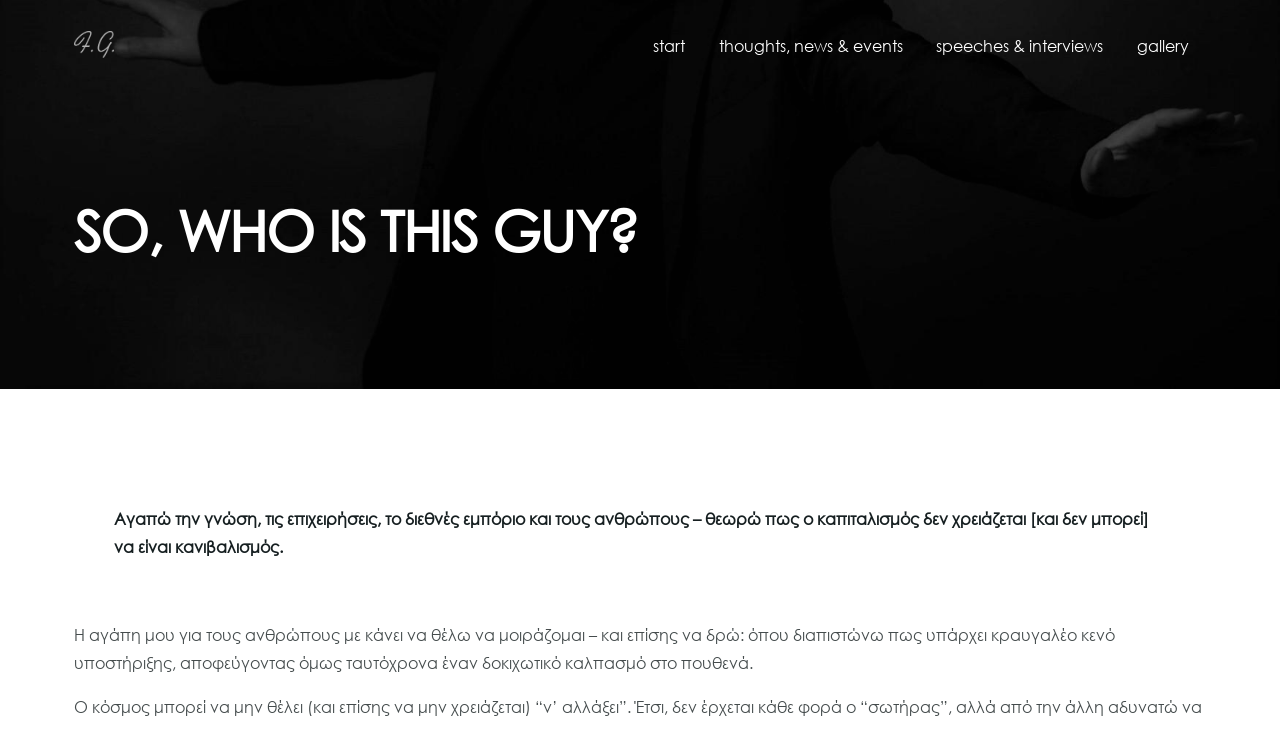

--- FILE ---
content_type: text/html; charset=UTF-8
request_url: https://grontas.com/so-who-is-this-guy/
body_size: 11704
content:
<!doctype html>
<html dir="ltr" lang="en-US" prefix="og: https://ogp.me/ns#">
<head>
	<meta charset="UTF-8">
	<meta name="viewport" content="width=device-width, initial-scale=1">
	<link rel="profile" href="https://gmpg.org/xfn/11">

	<title>SO, WHO IS THIS GUY? - Fotis Grontas - Φώτης Γροντάς</title>
    <script>
        var uicore_animations_list = {"Fading":{"fadeIn":"Fade In","fadeInDown":"Fade In Down","fadeInLeft":"Fade In Left","fadeInRight":"Fade In Right","fadeInUp":"Fade In Up"},"Zooming":{"zoomIn":"Zoom In","zoomInDown":"Zoom In Down","zoomInLeft":"Zoom In Left","zoomInRight":"Zoom In Right","zoomInUp":"Zoom In Up"},"Bouncing":{"bounceIn":"Bounce In","bounceInDown":"Bounce In Down","bounceInLeft":"Bounce In Left","bounceInRight":"Bounce In Right","bounceInUp":"Bounce In Up"},"Sliding":{"slideInDown":"Slide In Down","slideInLeft":"Slide In Left","slideInRight":"Slide In Right","slideInUp":"Slide In Up"},"Rotating":{"rotateIn":"Rotate In","rotateInDownLeft":"Rotate In Down Left","rotateInDownRight":"Rotate In Down Right","rotateInUpLeft":"Rotate In Up Left","rotateInUpRight":"Rotate In Up Right"},"Attention Seekers":{"bounce":"Bounce","flash":"Flash","pulse":"Pulse","rubberBand":"Rubber Band","shake":"Shake","headShake":"Head Shake","swing":"Swing","tada":"Tada","wobble":"Wobble","jello":"Jello"},"Light Speed":{"lightSpeedIn":"Light Speed In"},"Specials":{"rollIn":"Roll In"}};
    </script>

    
		<!-- All in One SEO 4.8.5 - aioseo.com -->
	<meta name="description" content="SO, WHO IS THIS GUY and why bother? Fotis Grontas - Φώτης Γροντάς" />
	<meta name="robots" content="max-image-preview:large" />
	<link rel="canonical" href="https://grontas.com/so-who-is-this-guy/" />
	<meta name="generator" content="All in One SEO (AIOSEO) 4.8.5" />
		<meta property="og:locale" content="en_US" />
		<meta property="og:site_name" content="Fotis Grontàs - Φώτης Γροντάς" />
		<meta property="og:type" content="article" />
		<meta property="og:title" content="SO, WHO IS THIS GUY? - Fotis Grontas - Φώτης Γροντάς" />
		<meta property="og:description" content="SO, WHO IS THIS GUY and why bother? Fotis Grontas - Φώτης Γροντάς" />
		<meta property="og:url" content="https://grontas.com/so-who-is-this-guy/" />
		<meta property="og:image" content="https://grontas.com/wp-content/uploads/2018/03/FOTIS-GRONTAS-SMALL-PASSAGES.jpg" />
		<meta property="og:image:secure_url" content="https://grontas.com/wp-content/uploads/2018/03/FOTIS-GRONTAS-SMALL-PASSAGES.jpg" />
		<meta property="article:published_time" content="2020-12-09T11:43:32+00:00" />
		<meta property="article:modified_time" content="2022-07-06T10:25:46+00:00" />
		<meta property="article:publisher" content="https://www.facebook.com/fsgrontas" />
		<meta name="twitter:card" content="summary" />
		<meta name="twitter:title" content="SO, WHO IS THIS GUY? - Fotis Grontas - Φώτης Γροντάς" />
		<meta name="twitter:description" content="SO, WHO IS THIS GUY and why bother? Fotis Grontas - Φώτης Γροντάς" />
		<meta name="twitter:image" content="https://grontas.com/wp-content/uploads/2018/03/FOTIS-GRONTAS-SMALL-PASSAGES.jpg" />
		<script type="application/ld+json" class="aioseo-schema">
			{"@context":"https:\/\/schema.org","@graph":[{"@type":"BreadcrumbList","@id":"https:\/\/grontas.com\/so-who-is-this-guy\/#breadcrumblist","itemListElement":[{"@type":"ListItem","@id":"https:\/\/grontas.com#listItem","position":1,"name":"Home","item":"https:\/\/grontas.com","nextItem":{"@type":"ListItem","@id":"https:\/\/grontas.com\/so-who-is-this-guy\/#listItem","name":"SO, WHO IS THIS GUY?"}},{"@type":"ListItem","@id":"https:\/\/grontas.com\/so-who-is-this-guy\/#listItem","position":2,"name":"SO, WHO IS THIS GUY?","previousItem":{"@type":"ListItem","@id":"https:\/\/grontas.com#listItem","name":"Home"}}]},{"@type":"Organization","@id":"https:\/\/grontas.com\/#organization","name":"Fotis Grontas","description":"\u03a6\u03ce\u03c4\u03b7\u03c2 \u0393\u03c1\u03bf\u03bd\u03c4\u03ac\u03c2","url":"https:\/\/grontas.com\/","logo":{"@type":"ImageObject","url":"https:\/\/grontas.com\/wp-content\/uploads\/2018\/03\/FOTIS-GRONTAS-SMALL-PASSAGES.jpg","@id":"https:\/\/grontas.com\/so-who-is-this-guy\/#organizationLogo"},"image":{"@id":"https:\/\/grontas.com\/so-who-is-this-guy\/#organizationLogo"},"sameAs":["https:\/\/www.facebook.com\/fsgrontas","https:\/\/www.linkedin.com\/in\/fotis-grontas\/"]},{"@type":"WebPage","@id":"https:\/\/grontas.com\/so-who-is-this-guy\/#webpage","url":"https:\/\/grontas.com\/so-who-is-this-guy\/","name":"SO, WHO IS THIS GUY? - Fotis Grontas - \u03a6\u03ce\u03c4\u03b7\u03c2 \u0393\u03c1\u03bf\u03bd\u03c4\u03ac\u03c2","description":"SO, WHO IS THIS GUY and why bother? Fotis Grontas - \u03a6\u03ce\u03c4\u03b7\u03c2 \u0393\u03c1\u03bf\u03bd\u03c4\u03ac\u03c2","inLanguage":"en-US","isPartOf":{"@id":"https:\/\/grontas.com\/#website"},"breadcrumb":{"@id":"https:\/\/grontas.com\/so-who-is-this-guy\/#breadcrumblist"},"datePublished":"2020-12-09T11:43:32+00:00","dateModified":"2022-07-06T10:25:46+00:00"},{"@type":"WebSite","@id":"https:\/\/grontas.com\/#website","url":"https:\/\/grontas.com\/","name":"Fotis Gront\u00e0s","description":"\u03a6\u03ce\u03c4\u03b7\u03c2 \u0393\u03c1\u03bf\u03bd\u03c4\u03ac\u03c2","inLanguage":"en-US","publisher":{"@id":"https:\/\/grontas.com\/#organization"}}]}
		</script>
		<!-- All in One SEO -->

<link rel="alternate" type="application/rss+xml" title="Fotis Grontàs &raquo; Feed" href="https://grontas.com/feed/" />
<link rel="preload" href="https://grontas.com/wp-content/uploads/2023/05/Century-Gothic.ttf" as="font" type="font/ttf"> <link rel="alternate" title="oEmbed (JSON)" type="application/json+oembed" href="https://grontas.com/wp-json/oembed/1.0/embed?url=https%3A%2F%2Fgrontas.com%2Fso-who-is-this-guy%2F" />
<link rel="alternate" title="oEmbed (XML)" type="text/xml+oembed" href="https://grontas.com/wp-json/oembed/1.0/embed?url=https%3A%2F%2Fgrontas.com%2Fso-who-is-this-guy%2F&#038;format=xml" />
<style id='wp-img-auto-sizes-contain-inline-css'>
img:is([sizes=auto i],[sizes^="auto," i]){contain-intrinsic-size:3000px 1500px}
/*# sourceURL=wp-img-auto-sizes-contain-inline-css */
</style>
<style id='classic-theme-styles-inline-css'>
/*! This file is auto-generated */
.wp-block-button__link{color:#fff;background-color:#32373c;border-radius:9999px;box-shadow:none;text-decoration:none;padding:calc(.667em + 2px) calc(1.333em + 2px);font-size:1.125em}.wp-block-file__button{background:#32373c;color:#fff;text-decoration:none}
/*# sourceURL=/wp-includes/css/classic-themes.min.css */
</style>
<style id='global-styles-inline-css'>
:root{--wp--preset--aspect-ratio--square: 1;--wp--preset--aspect-ratio--4-3: 4/3;--wp--preset--aspect-ratio--3-4: 3/4;--wp--preset--aspect-ratio--3-2: 3/2;--wp--preset--aspect-ratio--2-3: 2/3;--wp--preset--aspect-ratio--16-9: 16/9;--wp--preset--aspect-ratio--9-16: 9/16;--wp--preset--color--black: #000000;--wp--preset--color--cyan-bluish-gray: #abb8c3;--wp--preset--color--white: #ffffff;--wp--preset--color--pale-pink: #f78da7;--wp--preset--color--vivid-red: #cf2e2e;--wp--preset--color--luminous-vivid-orange: #ff6900;--wp--preset--color--luminous-vivid-amber: #fcb900;--wp--preset--color--light-green-cyan: #7bdcb5;--wp--preset--color--vivid-green-cyan: #00d084;--wp--preset--color--pale-cyan-blue: #8ed1fc;--wp--preset--color--vivid-cyan-blue: #0693e3;--wp--preset--color--vivid-purple: #9b51e0;--wp--preset--gradient--vivid-cyan-blue-to-vivid-purple: linear-gradient(135deg,rgb(6,147,227) 0%,rgb(155,81,224) 100%);--wp--preset--gradient--light-green-cyan-to-vivid-green-cyan: linear-gradient(135deg,rgb(122,220,180) 0%,rgb(0,208,130) 100%);--wp--preset--gradient--luminous-vivid-amber-to-luminous-vivid-orange: linear-gradient(135deg,rgb(252,185,0) 0%,rgb(255,105,0) 100%);--wp--preset--gradient--luminous-vivid-orange-to-vivid-red: linear-gradient(135deg,rgb(255,105,0) 0%,rgb(207,46,46) 100%);--wp--preset--gradient--very-light-gray-to-cyan-bluish-gray: linear-gradient(135deg,rgb(238,238,238) 0%,rgb(169,184,195) 100%);--wp--preset--gradient--cool-to-warm-spectrum: linear-gradient(135deg,rgb(74,234,220) 0%,rgb(151,120,209) 20%,rgb(207,42,186) 40%,rgb(238,44,130) 60%,rgb(251,105,98) 80%,rgb(254,248,76) 100%);--wp--preset--gradient--blush-light-purple: linear-gradient(135deg,rgb(255,206,236) 0%,rgb(152,150,240) 100%);--wp--preset--gradient--blush-bordeaux: linear-gradient(135deg,rgb(254,205,165) 0%,rgb(254,45,45) 50%,rgb(107,0,62) 100%);--wp--preset--gradient--luminous-dusk: linear-gradient(135deg,rgb(255,203,112) 0%,rgb(199,81,192) 50%,rgb(65,88,208) 100%);--wp--preset--gradient--pale-ocean: linear-gradient(135deg,rgb(255,245,203) 0%,rgb(182,227,212) 50%,rgb(51,167,181) 100%);--wp--preset--gradient--electric-grass: linear-gradient(135deg,rgb(202,248,128) 0%,rgb(113,206,126) 100%);--wp--preset--gradient--midnight: linear-gradient(135deg,rgb(2,3,129) 0%,rgb(40,116,252) 100%);--wp--preset--font-size--small: 13px;--wp--preset--font-size--medium: 20px;--wp--preset--font-size--large: 36px;--wp--preset--font-size--x-large: 42px;--wp--preset--spacing--20: 0.44rem;--wp--preset--spacing--30: 0.67rem;--wp--preset--spacing--40: 1rem;--wp--preset--spacing--50: 1.5rem;--wp--preset--spacing--60: 2.25rem;--wp--preset--spacing--70: 3.38rem;--wp--preset--spacing--80: 5.06rem;--wp--preset--shadow--natural: 6px 6px 9px rgba(0, 0, 0, 0.2);--wp--preset--shadow--deep: 12px 12px 50px rgba(0, 0, 0, 0.4);--wp--preset--shadow--sharp: 6px 6px 0px rgba(0, 0, 0, 0.2);--wp--preset--shadow--outlined: 6px 6px 0px -3px rgb(255, 255, 255), 6px 6px rgb(0, 0, 0);--wp--preset--shadow--crisp: 6px 6px 0px rgb(0, 0, 0);}:where(.is-layout-flex){gap: 0.5em;}:where(.is-layout-grid){gap: 0.5em;}body .is-layout-flex{display: flex;}.is-layout-flex{flex-wrap: wrap;align-items: center;}.is-layout-flex > :is(*, div){margin: 0;}body .is-layout-grid{display: grid;}.is-layout-grid > :is(*, div){margin: 0;}:where(.wp-block-columns.is-layout-flex){gap: 2em;}:where(.wp-block-columns.is-layout-grid){gap: 2em;}:where(.wp-block-post-template.is-layout-flex){gap: 1.25em;}:where(.wp-block-post-template.is-layout-grid){gap: 1.25em;}.has-black-color{color: var(--wp--preset--color--black) !important;}.has-cyan-bluish-gray-color{color: var(--wp--preset--color--cyan-bluish-gray) !important;}.has-white-color{color: var(--wp--preset--color--white) !important;}.has-pale-pink-color{color: var(--wp--preset--color--pale-pink) !important;}.has-vivid-red-color{color: var(--wp--preset--color--vivid-red) !important;}.has-luminous-vivid-orange-color{color: var(--wp--preset--color--luminous-vivid-orange) !important;}.has-luminous-vivid-amber-color{color: var(--wp--preset--color--luminous-vivid-amber) !important;}.has-light-green-cyan-color{color: var(--wp--preset--color--light-green-cyan) !important;}.has-vivid-green-cyan-color{color: var(--wp--preset--color--vivid-green-cyan) !important;}.has-pale-cyan-blue-color{color: var(--wp--preset--color--pale-cyan-blue) !important;}.has-vivid-cyan-blue-color{color: var(--wp--preset--color--vivid-cyan-blue) !important;}.has-vivid-purple-color{color: var(--wp--preset--color--vivid-purple) !important;}.has-black-background-color{background-color: var(--wp--preset--color--black) !important;}.has-cyan-bluish-gray-background-color{background-color: var(--wp--preset--color--cyan-bluish-gray) !important;}.has-white-background-color{background-color: var(--wp--preset--color--white) !important;}.has-pale-pink-background-color{background-color: var(--wp--preset--color--pale-pink) !important;}.has-vivid-red-background-color{background-color: var(--wp--preset--color--vivid-red) !important;}.has-luminous-vivid-orange-background-color{background-color: var(--wp--preset--color--luminous-vivid-orange) !important;}.has-luminous-vivid-amber-background-color{background-color: var(--wp--preset--color--luminous-vivid-amber) !important;}.has-light-green-cyan-background-color{background-color: var(--wp--preset--color--light-green-cyan) !important;}.has-vivid-green-cyan-background-color{background-color: var(--wp--preset--color--vivid-green-cyan) !important;}.has-pale-cyan-blue-background-color{background-color: var(--wp--preset--color--pale-cyan-blue) !important;}.has-vivid-cyan-blue-background-color{background-color: var(--wp--preset--color--vivid-cyan-blue) !important;}.has-vivid-purple-background-color{background-color: var(--wp--preset--color--vivid-purple) !important;}.has-black-border-color{border-color: var(--wp--preset--color--black) !important;}.has-cyan-bluish-gray-border-color{border-color: var(--wp--preset--color--cyan-bluish-gray) !important;}.has-white-border-color{border-color: var(--wp--preset--color--white) !important;}.has-pale-pink-border-color{border-color: var(--wp--preset--color--pale-pink) !important;}.has-vivid-red-border-color{border-color: var(--wp--preset--color--vivid-red) !important;}.has-luminous-vivid-orange-border-color{border-color: var(--wp--preset--color--luminous-vivid-orange) !important;}.has-luminous-vivid-amber-border-color{border-color: var(--wp--preset--color--luminous-vivid-amber) !important;}.has-light-green-cyan-border-color{border-color: var(--wp--preset--color--light-green-cyan) !important;}.has-vivid-green-cyan-border-color{border-color: var(--wp--preset--color--vivid-green-cyan) !important;}.has-pale-cyan-blue-border-color{border-color: var(--wp--preset--color--pale-cyan-blue) !important;}.has-vivid-cyan-blue-border-color{border-color: var(--wp--preset--color--vivid-cyan-blue) !important;}.has-vivid-purple-border-color{border-color: var(--wp--preset--color--vivid-purple) !important;}.has-vivid-cyan-blue-to-vivid-purple-gradient-background{background: var(--wp--preset--gradient--vivid-cyan-blue-to-vivid-purple) !important;}.has-light-green-cyan-to-vivid-green-cyan-gradient-background{background: var(--wp--preset--gradient--light-green-cyan-to-vivid-green-cyan) !important;}.has-luminous-vivid-amber-to-luminous-vivid-orange-gradient-background{background: var(--wp--preset--gradient--luminous-vivid-amber-to-luminous-vivid-orange) !important;}.has-luminous-vivid-orange-to-vivid-red-gradient-background{background: var(--wp--preset--gradient--luminous-vivid-orange-to-vivid-red) !important;}.has-very-light-gray-to-cyan-bluish-gray-gradient-background{background: var(--wp--preset--gradient--very-light-gray-to-cyan-bluish-gray) !important;}.has-cool-to-warm-spectrum-gradient-background{background: var(--wp--preset--gradient--cool-to-warm-spectrum) !important;}.has-blush-light-purple-gradient-background{background: var(--wp--preset--gradient--blush-light-purple) !important;}.has-blush-bordeaux-gradient-background{background: var(--wp--preset--gradient--blush-bordeaux) !important;}.has-luminous-dusk-gradient-background{background: var(--wp--preset--gradient--luminous-dusk) !important;}.has-pale-ocean-gradient-background{background: var(--wp--preset--gradient--pale-ocean) !important;}.has-electric-grass-gradient-background{background: var(--wp--preset--gradient--electric-grass) !important;}.has-midnight-gradient-background{background: var(--wp--preset--gradient--midnight) !important;}.has-small-font-size{font-size: var(--wp--preset--font-size--small) !important;}.has-medium-font-size{font-size: var(--wp--preset--font-size--medium) !important;}.has-large-font-size{font-size: var(--wp--preset--font-size--large) !important;}.has-x-large-font-size{font-size: var(--wp--preset--font-size--x-large) !important;}
:where(.wp-block-post-template.is-layout-flex){gap: 1.25em;}:where(.wp-block-post-template.is-layout-grid){gap: 1.25em;}
:where(.wp-block-term-template.is-layout-flex){gap: 1.25em;}:where(.wp-block-term-template.is-layout-grid){gap: 1.25em;}
:where(.wp-block-columns.is-layout-flex){gap: 2em;}:where(.wp-block-columns.is-layout-grid){gap: 2em;}
:root :where(.wp-block-pullquote){font-size: 1.5em;line-height: 1.6;}
/*# sourceURL=global-styles-inline-css */
</style>
<link rel='stylesheet' id='wpo_min-header-0-css' href='https://grontas.com/wp-content/cache/wpo-minify/1766825243/assets/wpo-minify-header-3a004b1c.min.css' media='all' />
<script defer src="https://grontas.com/wp-content/cache/wpo-minify/1766825243/assets/wpo-minify-header-7acd0e39.min.js" id="wpo_min-header-0-js"></script>
<link rel="https://api.w.org/" href="https://grontas.com/wp-json/" /><link rel="alternate" title="JSON" type="application/json" href="https://grontas.com/wp-json/wp/v2/pages/1386" /><link rel="EditURI" type="application/rsd+xml" title="RSD" href="https://grontas.com/xmlrpc.php?rsd" />
<meta name="generator" content="WordPress 6.9" />
<link rel='shortlink' href='https://grontas.com/?p=1386' />
<meta name="generator" content="Elementor 3.34.0; features: additional_custom_breakpoints; settings: css_print_method-external, google_font-enabled, font_display-swap">
<meta name="theme-color" content="#FFFFFF" />
        <link rel="shortcut icon" href="https://grontas.com/wp-content/uploads/2023/05/ΦΟΤΗΣ-ΓΡΟΝΤΑΣ-FOTIS-GRONTAS-COM-LOGO-1.png" >
		<link rel="icon" href="https://grontas.com/wp-content/uploads/2023/05/ΦΟΤΗΣ-ΓΡΟΝΤΑΣ-FOTIS-GRONTAS-COM-LOGO-1.png" >
		<link rel="apple-touch-icon" sizes="152x152" href="https://grontas.com/wp-content/uploads/2023/05/ΦΟΤΗΣ-ΓΡΟΝΤΑΣ-FOTIS-GRONTAS-COM-LOGO-1.png">
		<link rel="apple-touch-icon" sizes="120x120" href="https://grontas.com/wp-content/uploads/2023/05/ΦΟΤΗΣ-ΓΡΟΝΤΑΣ-FOTIS-GRONTAS-COM-LOGO-1.png">
		<link rel="apple-touch-icon" sizes="76x76" href="https://grontas.com/wp-content/uploads/2023/05/ΦΟΤΗΣ-ΓΡΟΝΤΑΣ-FOTIS-GRONTAS-COM-LOGO-1.png">
        <link rel="apple-touch-icon" href="https://grontas.com/wp-content/uploads/2023/05/ΦΟΤΗΣ-ΓΡΟΝΤΑΣ-FOTIS-GRONTAS-COM-LOGO-1.png">
        			<style>
				.e-con.e-parent:nth-of-type(n+4):not(.e-lazyloaded):not(.e-no-lazyload),
				.e-con.e-parent:nth-of-type(n+4):not(.e-lazyloaded):not(.e-no-lazyload) * {
					background-image: none !important;
				}
				@media screen and (max-height: 1024px) {
					.e-con.e-parent:nth-of-type(n+3):not(.e-lazyloaded):not(.e-no-lazyload),
					.e-con.e-parent:nth-of-type(n+3):not(.e-lazyloaded):not(.e-no-lazyload) * {
						background-image: none !important;
					}
				}
				@media screen and (max-height: 640px) {
					.e-con.e-parent:nth-of-type(n+2):not(.e-lazyloaded):not(.e-no-lazyload),
					.e-con.e-parent:nth-of-type(n+2):not(.e-lazyloaded):not(.e-no-lazyload) * {
						background-image: none !important;
					}
				}
			</style>
			<meta name="generator" content="Powered by WPBakery Page Builder - drag and drop page builder for WordPress."/>
<link rel="icon" href="https://grontas.com/wp-content/uploads/2023/05/cropped-ΦΟΤΗΣ-ΓΡΟΝΤΑΣ-FOTIS-GRONTAS-COM-LOGO-1-32x32.png" sizes="32x32" />
<link rel="icon" href="https://grontas.com/wp-content/uploads/2023/05/cropped-ΦΟΤΗΣ-ΓΡΟΝΤΑΣ-FOTIS-GRONTAS-COM-LOGO-1-192x192.png" sizes="192x192" />
<link rel="apple-touch-icon" href="https://grontas.com/wp-content/uploads/2023/05/cropped-ΦΟΤΗΣ-ΓΡΟΝΤΑΣ-FOTIS-GRONTAS-COM-LOGO-1-180x180.png" />
<meta name="msapplication-TileImage" content="https://grontas.com/wp-content/uploads/2023/05/cropped-ΦΟΤΗΣ-ΓΡΟΝΤΑΣ-FOTIS-GRONTAS-COM-LOGO-1-270x270.png" />
<style> 
 @font-face { font-family:"centoury gothic";src:url("https://grontas.com/wp-content/uploads/2023/05/Century-Gothic.ttf") format('truetype');font-display:swap;font-style:normal;font-weight:400;}
 </style> <noscript><style> .wpb_animate_when_almost_visible { opacity: 1; }</style></noscript>
</head>

<body class="wp-singular page-template-default page page-id-1386 wp-embed-responsive wp-theme-vault ui-a-dsmm-slide  wpb-js-composer js-comp-ver-6.13.0 vc_responsive elementor-default elementor-kit-13350">
		<!-- 1.1 uicore_before_body_content -->	<div class="uicore-body-content">
		<!-- 1.2 uicore_before_page_content -->		<div id="uicore-page">
		
        <div data-uils="header" data-uils-title="Header" id="wrapper-navbar" itemscope itemtype="http://schema.org/WebSite" class="uicore uicore-navbar elementor-section elementor-section-boxed uicore-h-classic uicore-sticky ui-smart-sticky uicore-transparent "><div class="uicore-header-wrapper">
            <nav class="uicore elementor-container">
            		 <div class="uicore-branding" data-uils="header-branding" data-uils-title="Site Logo">
                
			<a href="https://grontas.com/" rel="home">
                <img class="uicore uicore-logo uicore-main" src="https://grontas.com/wp-content/uploads/2023/05/ΦΟΤΗΣ-ΓΡΟΝΤΑΣ-FOTIS-GRONTAS-COM-LOGO.png" alt="Fotis Grontàs"/>
				<img class="uicore uicore-logo uicore-second" src="https://grontas.com/wp-content/uploads/2023/05/ΦΟΤΗΣ-ΓΡΟΝΤΑΣ-FOTIS-GRONTAS-COM-LOGO-1.png" alt="Fotis Grontàs" />
				<img class="uicore uicore-logo uicore-mobile-main" src="https://grontas.com/wp-content/uploads/2023/05/ΦΟΤΗΣ-ΓΡΟΝΤΑΣ-FOTIS-GRONTAS-COM-LOGO.png" alt="Fotis Grontàs" />
				<img class="uicore uicore-logo uicore-mobile-second" src="https://grontas.com/wp-content/uploads/2023/05/ΦΟΤΗΣ-ΓΡΟΝΤΑΣ-FOTIS-GRONTAS-COM-LOGO-1.png" alt="Fotis Grontàs" />
			</a>

		        </div>
		        <div class='uicore-nav-menu'>
            <div class="uicore-menu-container uicore-nav"><ul data-uils="header-menu" data-uils-title="Navigation Menu" class="uicore-menu"><li class="menu-item menu-item-type-post_type menu-item-object-page menu-item-home menu-item-13361"><a href="https://grontas.com/"><span class="ui-menu-item-wrapper">start</span></a></li>
<li class="menu-item menu-item-type-post_type menu-item-object-page menu-item-13505"><a href="https://grontas.com/thoughts-news-events/"><span class="ui-menu-item-wrapper">thoughts, news &#038; events</span></a></li>
<li class="menu-item menu-item-type-post_type menu-item-object-page menu-item-13810"><a href="https://grontas.com/publicity/"><span class="ui-menu-item-wrapper">speeches &#038; interviews</span></a></li>
<li class="menu-item menu-item-type-post_type menu-item-object-page menu-item-13387"><a href="https://grontas.com/gallery/"><span class="ui-menu-item-wrapper">gallery</span></a></li>
</ul></div>        </div>
		            <button type="button" class="uicore-toggle uicore-ham" aria-label="mobile-menu">
                <span class="bars">
                    <span class="bar"></span>
                    <span class="bar"></span>
                    <span class="bar"></span>
                </span>
            </button>
                        </nav>

            </div>
                    </div><!-- #wrapper-navbar end -->
        <!-- 1.3 uicore_page -->			<div id="content" class="uicore-content">

			                <header class="uicore uicore-page-title elementor-section elementor-section-boxed"                 >

                                    <div class="uicore-overlay"></div>
                                    <div class="uicore elementor-container">

                        
                            <h1 class="uicore-title uicore-animate h1">
                                SO, WHO IS THIS GUY?                            </h1>
                                                </div>

                </header>
                <!-- 1.4 uicore_before_content --><div id="primary" class="content-area">

	        <article id="post-1386" class="post-1386 page type-page status-publish hentry">
            <div class="entry-content">
            <main id="main" class="site-main elementor-section elementor-section-boxed uicore">
                <div class="uicore elementor-container uicore-content-wrapper uicore-no-editor">
                    <div class="uicore-content">
                    <section class="wpb-content-wrapper"><div class="vc_row wpb_row vc_row-fluid"><div class="wpb_column vc_column_container vc_col-sm-12"><div class="vc_column-inner"><div class="wpb_wrapper"><div class="vc_empty_space"   style="height: 100px"><span class="vc_empty_space_inner"></span></div>
	<div class="wpb_text_column wpb_content_element " >
		<div class="wpb_wrapper">
			<blockquote><p>
<strong>Αγαπώ την γνώση, τις επιχειρήσεις, το διεθνές εμπόριο και τους ανθρώπους &#8211; θεωρώ πως ο καπιταλισμός δεν χρειάζεται [και δεν μπορεί] να είναι κανιβαλισμός.</strong>
</p></blockquote>
<p>&nbsp;</p>
<p>H αγάπη μου για τους ανθρώπους με κάνει να θέλω να μοιράζομαι &#8211; και επίσης να δρώ: όπου διαπιστώνω πως υπάρχει κραυγαλέο κενό υποστήριξης, αποφεύγοντας όμως ταυτόχρονα έναν δοκιχωτικό καλπασμό στο πουθενά.</p>
<p>Ο κόσμος μπορεί να μην θέλει (και επίσης να μην χρειάζεται) &#8220;ν&#8217; αλλάξει&#8221;. Έτσι, δεν έρχεται κάθε φορά ο &#8220;σωτήρας&#8221;, αλλά από την άλλη αδυνατώ να σταθώ άπραγος όταν διαπιστώνω κανιβαλιστικές συμπεριφορές: πιστεύω στο Rule of Law, ήτοι στην υπεροχή του Νόμου έναντι όλων, αδιακρίτως.</p>
<p>Επίσης πιστεύω ακράδαντα πως στις κοινωνίες το ψάρι δεν βρωμάει από το κεφάλι, αλλά από την ουρά: αλλάζουμε εμείς, κι έτσι αλλάζει (νομοτελειακά &amp; De Facto) η εκάστοτε ηγεσία μας.</p>

		</div>
	</div>
<div class="vc_empty_space"   style="height: 100px"><span class="vc_empty_space_inner"></span></div></div></div></div></div><div class="vc_row wpb_row vc_row-fluid"><div class="wpb_column vc_column_container vc_col-sm-12"><div class="vc_column-inner"><div class="wpb_wrapper"><div class="vc_separator wpb_content_element vc_separator_align_center vc_sep_width_20 vc_sep_border_width_4 vc_sep_pos_align_center vc_separator_no_text vc_sep_color_grey" ><span class="vc_sep_holder vc_sep_holder_l"><span class="vc_sep_line"></span></span><span class="vc_sep_holder vc_sep_holder_r"><span class="vc_sep_line"></span></span>
</div>
	<div  class="wpb_single_image wpb_content_element vc_align_center">
		
		<figure class="wpb_wrapper vc_figure">
			<div class="vc_single_image-wrapper vc_box_shadow_3d  vc_box_border_grey"><img fetchpriority="high" decoding="async" width="1751" height="1125" src="https://grontas.com/wp-content/uploads/2022/07/FOTIS-GRONTAS-SMALL-PASSAGES-15.jpg" class="vc_single_image-img attachment-full" alt="" title="FOTIS-GRONTAS-SMALL-PASSAGES-15" srcset="https://grontas.com/wp-content/uploads/2022/07/FOTIS-GRONTAS-SMALL-PASSAGES-15.jpg 1751w, https://grontas.com/wp-content/uploads/2022/07/FOTIS-GRONTAS-SMALL-PASSAGES-15-300x193.jpg 300w, https://grontas.com/wp-content/uploads/2022/07/FOTIS-GRONTAS-SMALL-PASSAGES-15-1024x658.jpg 1024w, https://grontas.com/wp-content/uploads/2022/07/FOTIS-GRONTAS-SMALL-PASSAGES-15-768x493.jpg 768w, https://grontas.com/wp-content/uploads/2022/07/FOTIS-GRONTAS-SMALL-PASSAGES-15-1536x987.jpg 1536w" sizes="(max-width: 1751px) 100vw, 1751px" /></div>
		</figure>
	</div>
<div class="vc_separator wpb_content_element vc_separator_align_center vc_sep_width_20 vc_sep_border_width_4 vc_sep_pos_align_center vc_separator_no_text vc_sep_color_grey" ><span class="vc_sep_holder vc_sep_holder_l"><span class="vc_sep_line"></span></span><span class="vc_sep_holder vc_sep_holder_r"><span class="vc_sep_line"></span></span>
</div><div class="vc_empty_space"   style="height: 100px"><span class="vc_empty_space_inner"></span></div></div></div></div></div><div class="vc_row wpb_row vc_row-fluid"><div class="wpb_column vc_column_container vc_col-sm-12"><div class="vc_column-inner"><div class="wpb_wrapper">
	<div class="wpb_text_column wpb_content_element " >
		<div class="wpb_wrapper">
			<section class="section about-info ">
<div class="container">
<div class="row">
<div class="col-md-9">
<div class="text-display-1">
<div class="wpb_text_column wpb_content_element ">
<div class="wpb_wrapper">
<h2>Businesses have responsibilities</h2>
<p><span style="color: #ffffff;">.</span></p>
<p><span style="color: #ffffff;">.</span></p>
<blockquote><p>
To our customers, to their customers, to our personal, to the society.
</p></blockquote>
<p>Our dna is a bit unconventional: we reject almost 30% of new quotes from clients, not from arrogance or because we don’t need their money:</p>
<p><em>But because our clients have to believe what we believe – and the other way around. This is the only way to do business with worthy outcome. Otherwise the result will be chaotic and we both have lost time, energy and money. </em></p>
<p>What we believe is that we work to make the world a better place, really helping the small businesses to growth-and the bigger ones become really big.</p>
<p><strong>This is why</strong> our clients trust us in every step, from their marketing strategy to consulting, even for hiring personal &amp; commercial negotiations.</p>
<p><strong>This is why </strong>we have so many long-term collaborations, social relationships, even friendships with our customers.</p>
<p>&nbsp;</p>
<blockquote><p>
<strong>Because they believe in what we believe: in a better world for everyone, with honesty and integrity.</strong>
</p></blockquote>
</div>
</div>
<p>&nbsp;</p>
</div>
</div>
</div>
</div>
</section>
<section class="section about-info ">
<div class="container">
<div class="row">
<div class="col-md-3">
<div class="section-info">
<div class="info-title"></div>
</div>
</div>
<div class="col-md-9">
<div class="text-display-1">
<p>&nbsp;</p>
<div class="wpb_text_column wpb_content_element ">
<div class="wpb_wrapper">
<h2>Businesses must contribute to society</h2>
<p><span style="color: #ffffff;">.</span></p>
<p><span style="color: #ffffff;">.</span></p>
</div>
<div class="wpb_wrapper">
<p>This is why Outstream provides very often <strong>Pro Bono full services</strong> to Non Government Organisations, Cultural Associations, Schools &amp; Universities Associations.</p>
<p><span style="color: #ffffff;">.</span></p>
<p><span style="color: #ffffff;">.</span></p>
<blockquote><p>
<strong>we believe in two simple things: </strong></p>
<ol>
<li>We all must work together to make our world a better place</li>
<li>Progress is constant [R]evolution</li>
</ol>
</blockquote>
<p><span style="color: #ffffff;">,</span></p>
<p><span style="color: #ffffff;">,</span></p>
<p>&nbsp;</p>
</div>
</div>
</div>
</div>
</div>
</div>
</section>

		</div>
	</div>
</div></div></div></div><div class="vc_row wpb_row vc_row-fluid"><div class="wpb_column vc_column_container vc_col-sm-12"><div class="vc_column-inner"><div class="wpb_wrapper">
	<div class="wpb_text_column wpb_content_element " >
		<div class="wpb_wrapper">
			<p>Fotis Grontas</p>
<p>Founder &amp; Director:</p>
<p><a href="https://outstream.gr/">Outstream S.A.</a></p>
<p><a href="https://fotisgrontas.com/">Fotis Grontas &amp; Associates</a> [London]</p>
<p><a href="https://outstream360.com/">Outstream Laboratory</a> [London]</p>

		</div>
	</div>
</div></div></div></div><div class="vc_row wpb_row vc_row-fluid"><div class="wpb_column vc_column_container vc_col-sm-12"><div class="vc_column-inner"><div class="wpb_wrapper"><div class="vc_empty_space"   style="height: 32px"><span class="vc_empty_space_inner"></span></div><div class="vc_separator wpb_content_element vc_separator_align_center vc_sep_width_10 vc_sep_border_width_3 vc_sep_pos_align_center vc_separator_no_text vc_sep_color_grey" ><span class="vc_sep_holder vc_sep_holder_l"><span class="vc_sep_line"></span></span><span class="vc_sep_holder vc_sep_holder_r"><span class="vc_sep_line"></span></span>
</div><div class="vc_empty_space"   style="height: 32px"><span class="vc_empty_space_inner"></span></div><div class="vc_empty_space"   style="height: 32px"><span class="vc_empty_space_inner"></span></div><div class="vc_empty_space"   style="height: 32px"><span class="vc_empty_space_inner"></span></div><div class="vc_empty_space"   style="height: 32px"><span class="vc_empty_space_inner"></span></div></div></div></div></div><div class="vc_row wpb_row vc_row-fluid"><div class="wpb_column vc_column_container vc_col-sm-12"><div class="vc_column-inner"><div class="wpb_wrapper"><div class="vc_empty_space"   style="height: 32px"><span class="vc_empty_space_inner"></span></div><div class="vc_empty_space"   style="height: 32px"><span class="vc_empty_space_inner"></span></div><div class="vc_empty_space"   style="height: 32px"><span class="vc_empty_space_inner"></span></div>
	<div class="wpb_text_column wpb_content_element " >
		<div class="wpb_wrapper">
			<blockquote>
<h4><strong>Certs</strong></h4>
</blockquote>

		</div>
	</div>
<div class="vc_empty_space"   style="height: 32px"><span class="vc_empty_space_inner"></span></div><div class="vc_empty_space"   style="height: 32px"><span class="vc_empty_space_inner"></span></div></div></div></div></div><div class="vc_row wpb_row vc_row-fluid"><div class="wpb_column vc_column_container vc_col-sm-12"><div class="vc_column-inner"><div class="wpb_wrapper">
	<div class="wpb_text_column wpb_content_element " >
		<div class="wpb_wrapper">
			<p><strong>Company Law </strong>[<span class="nc684nl6">Cambridge Management and Leadership School]</span></p>
<p><strong>Contract Law </strong>[CPD &#8211; England]</p>
<p><strong>Global Business </strong>[Harvard Business School]</p>
<p><strong>Anti Money Laundering &amp; Terrorist Financing</strong> [CPD &#8211; England]</p>
<p><strong>Leadership &amp; Management</strong> [CPD &#8211; England]</p>
<p><strong>Criminal Law</strong> [CPD &#8211; England]</p>
<p><strong>Business Consultancy International </strong>[CPD &#8211; England]</p>
<p><strong>Hellenic Navy Submarine School </strong></p>

		</div>
	</div>
<div class="vc_empty_space"   style="height: 32px"><span class="vc_empty_space_inner"></span></div><div class="vc_empty_space"   style="height: 32px"><span class="vc_empty_space_inner"></span></div><div class="vc_separator wpb_content_element vc_separator_align_center vc_sep_width_10 vc_sep_border_width_3 vc_sep_pos_align_center vc_separator_no_text vc_sep_color_grey" ><span class="vc_sep_holder vc_sep_holder_l"><span class="vc_sep_line"></span></span><span class="vc_sep_holder vc_sep_holder_r"><span class="vc_sep_line"></span></span>
</div><div class="vc_empty_space"   style="height: 32px"><span class="vc_empty_space_inner"></span></div><div class="vc_empty_space"   style="height: 32px"><span class="vc_empty_space_inner"></span></div>
	<div class="wpb_text_column wpb_content_element " >
		<div class="wpb_wrapper">
			<blockquote>
<h4><strong>Memberships </strong></h4>
</blockquote>

		</div>
	</div>
</div></div></div></div><div class="vc_row wpb_row vc_row-fluid"><div class="wpb_column vc_column_container vc_col-sm-12"><div class="vc_column-inner"><div class="wpb_wrapper"><div class="vc_empty_space"   style="height: 32px"><span class="vc_empty_space_inner"></span></div><div class="vc_empty_space"   style="height: 32px"><span class="vc_empty_space_inner"></span></div>
	<div class="wpb_text_column wpb_content_element " >
		<div class="wpb_wrapper">
			<p><strong><a href="https://www.iod.com/">Institute of Directors</a> &#8211; London</strong></p>
<p><strong><a href="https://www.bhcc.gr/">British Hellenic Chamber of Commerce </a></strong></p>
<p><strong><a href="https://www.cityoflondon.gov.uk/">City of London &#8211; The Global City </a></strong></p>
<p><strong>Proud first civilian member of <a href="https://hellenicsubmarinersassociation.gr/">Hellenic Submariners Association </a></strong></p>

		</div>
	</div>
</div></div></div></div><div class="vc_row wpb_row vc_row-fluid"><div class="wpb_column vc_column_container vc_col-sm-12"><div class="vc_column-inner"><div class="wpb_wrapper"><div class="vc_empty_space"   style="height: 32px"><span class="vc_empty_space_inner"></span></div><div class="vc_empty_space"   style="height: 32px"><span class="vc_empty_space_inner"></span></div><div class="vc_empty_space"   style="height: 32px"><span class="vc_empty_space_inner"></span></div><div class="vc_empty_space"   style="height: 32px"><span class="vc_empty_space_inner"></span></div><div class="vc_empty_space"   style="height: 32px"><span class="vc_empty_space_inner"></span></div><div class="vc_empty_space"   style="height: 32px"><span class="vc_empty_space_inner"></span></div></div></div></div></div><div class="vc_row wpb_row vc_row-fluid"><div class="wpb_column vc_column_container vc_col-sm-12"><div class="vc_column-inner"><div class="wpb_wrapper"><h5 style="text-align: center;font-family:Cinzel;font-weight:400;font-style:normal" class="vc_custom_heading" ><a href="https://grontas.com/">back to start</a></h5></div></div></div></div>
</section>                    </div>
                </div>
            </main>
            </div>
        </article>
        
</div><!-- #primary -->


	</div><!-- #content -->

	<footer class="uicore-footer-wrapper">

        <div class="uicore uicore-copyrights elementor-section elementor-section-boxed ">
            <div class="uicore elementor-container">
                <div class="uicore-copyrights-wrapper">
                    <div class="uicore-copy-content uicore-animate ">
                    <p class="p1"><a href="http://www.grontas.com"><span class="s1">©2008-2025  Fotis Grontas | All Rights Reserved</span></a></p>                    </div>
                    <div class="uicore-copy-socials uicore-animate"><a class="uicore-social-icon uicore-link social_fb" href="https://www.facebook.com/grontas.fga" target="_blank" aria-label="Facebook"></a><a class="uicore-social-icon uicore-link social_yt" href="https://www.youtube.com/channel/UCL2AwyilJcg42bxQFv1Phkg" target="_blank" aria-label="Youtube"></a><a class="uicore-social-icon uicore-link social_lk" href="https://www.linkedin.com/in/fotis-grontas/" target="_blank" aria-label="LinkedIn"></a></div>                </div>
            </div>
        </div>

    </footer>            <style id="ui-popup-style">
            .ui-popup-background, .ui-popup-wrapper, .ui-popup-overlay{
                position: fixed;
                width: 100vw;
                height:100vh;
                top: 0;
                left: 0;
            }
            .ui-popup-overlay{
                background-color: rgba(0, 0 ,0, 70%);
            }
            .ui-popup-wrapper{
                display: none;
                z-index: 9999;
                animation-name: uicoreFadeIn;
	            animation-timing-function: ease-in-out;
                animation-duration: .4s;
            }
            .ui-popup-active{
                display: flex;
            }
            .ui-popup{
                display: none;
                position: relative;
                width: 100%;
                max-width: 100vw;
                max-height: 95vh;
                animation-duration: .6s;
				overflow: hidden;
            }
            .ui-popup-active .ui-popup{
                display: flex;
            }
            .ui-popup-close{
                position: absolute;
                right: 6px;
                top: 6px;
                padding: 10px;
                font-size: 20px;
                z-index: 1;
                line-height: 1;
                cursor: pointer;
                transition: all .3s ease-in-out;
            }
            .ui-popup-wrapper [data-elementor-type=uicore-tb] {
                overflow: hidden auto;
                width: 100%;
            }
            .ui-popup-wrapper [data-elementor-type=uicore-tb] .elementor-section-wrap:not(:empty)+#elementor-add-new-section {
                display: none;
            }
			.elementor-add-section:not(.elementor-dragging-on-child) .elementor-add-section-inner {
				background-color: #fff;
			}
            </style>

                <style id="ui-popup-style-13360">
        .ui-popup-13360{
            align-items:center;justify-content:center;        }
        .ui-popup-13360 .ui-popup{
            width:820px;animation-name:uicoreFadeIn        }
        .ui-popup-13360 .ui-popup-close {color:var(--e-global-color-uicore_primary)}.ui-popup-13360 .ui-popup-close:hover {color:var(--e-global-color-uicore_secondary)}
        </style>
        
        <div class="ui-popup-wrapper ui-popup-13360">

                            <div class="ui-popup-overlay"></div>
            
            <div class="ui-popup">
                            <div class="ui-popup-close">
                    <i class="eicon-close"></i>
                </div>
            		<div data-elementor-type="uicore-tb" data-elementor-id="13360" class="elementor elementor-13360">
						<section class="elementor-section elementor-top-section elementor-element elementor-element-74321523 elementor-section-full_width elementor-section-height-default elementor-section-height-default" data-id="74321523" data-element_type="section" data-settings="{&quot;background_background&quot;:&quot;classic&quot;}">
						<div class="elementor-container elementor-column-gap-default">
					<div class="elementor-column elementor-col-50 elementor-top-column elementor-element elementor-element-2e3de98b" data-id="2e3de98b" data-element_type="column">
			<div class="elementor-widget-wrap elementor-element-populated">
						<div class="elementor-element elementor-element-2071f1a animated-fast elementor-invisible elementor-widget elementor-widget-heading" data-id="2071f1a" data-element_type="widget" data-settings="{&quot;_animation&quot;:&quot;fadeInUp&quot;}" data-widget_type="heading.default">
				<div class="elementor-widget-container">
					<h5 class="elementor-heading-title elementor-size-default">Fill the form</h5>				</div>
				</div>
				<div class="elementor-element elementor-element-a90cc94 animated-fast elementor-invisible elementor-widget elementor-widget-heading" data-id="a90cc94" data-element_type="widget" data-settings="{&quot;_animation&quot;:&quot;fadeInUp&quot;,&quot;_animation_delay&quot;:100}" data-widget_type="heading.default">
				<div class="elementor-widget-container">
					<h2 class="elementor-heading-title elementor-size-default">Drop us a line</h2>				</div>
				</div>
				<div class="elementor-element elementor-element-774b5670 animated-fast elementor-invisible elementor-widget elementor-widget-text-editor" data-id="774b5670" data-element_type="widget" data-settings="{&quot;_animation&quot;:&quot;fadeInUp&quot;,&quot;_animation_delay&quot;:200}" data-widget_type="text-editor.default">
				<div class="elementor-widget-container">
									<p class="p1">Fill in this form or <span class="s1">send us an e-mail </span>with your inquiry.</p><p class="p1"><span style="color: #070707;"><strong>Or come visit us at:</strong></span></p><p class="p3">301 Howard St. #600<br />San Francisco, CA 94105</p>								</div>
				</div>
					</div>
		</div>
				<div class="elementor-column elementor-col-50 elementor-top-column elementor-element elementor-element-75321552" data-id="75321552" data-element_type="column">
			<div class="elementor-widget-wrap elementor-element-populated">
						<div class="elementor-element elementor-element-6564f1d7 animated-fast elementor-invisible elementor-widget elementor-widget-bdt-contact-form" data-id="6564f1d7" data-element_type="widget" data-settings="{&quot;_animation&quot;:&quot;fadeIn&quot;,&quot;_animation_delay&quot;:300}" data-widget_type="bdt-contact-form.default">
				<div class="elementor-widget-container">
							<div class="bdt-contact-form bdt-contact-form-skin-default">
			<div class="elementor-form-fields-wrapper">
						<div class="bdt-contact-form-wrapper">
			<form class="bdt-contact-form-form bdt-form-stacked bdt-grid bdt-grid-small without-recaptcha" data-bdt-grid="" action="https://grontas.com/wp-admin/admin-ajax.php" method="post">

				
					<div class="bdt-field-group elementor-field-required bdt-width-1-1">
						<label for="user_name6564f1d7" class="bdt-form-label"></label><div class="bdt-form-controls"><input type="text" name="name" id="user_name6564f1d7" placeholder="Your name" class="bdt-input bdt-form-default" required ="required"></div>					</div>

					<div class="bdt-field-group elementor-field-required bdt-width-1-1">
						<label for="email6564f1d7" class="bdt-form-label"></label><div class="bdt-form-controls"><input type="email" name="email" id="email6564f1d7" placeholder="Your email" class="bdt-input bdt-form-default" required="required"></div>					</div>

					
					
					
											<div class="bdt-field-group bdt-width-1-1 elementor-field-required">
							<label for="message6564f1d7" class="bdt-form-label"></label><div class="bdt-form-controls"><textarea name="message" id="message6564f1d7" rows="5" placeholder="Your message" class="bdt-textarea bdt-form-default" required="required"></textarea></div>						</div>
					
					

					
					
					<input type="hidden" class="widget_id" name="widget_id" value="6564f1d7" />
					<input type="hidden" name="bdt-sf-6564f1d7" value="true" />
					<input type="hidden" class="page_id" name="page_id" value="1386" />

					<div class="elementor-field-type-submit bdt-field-group bdt-flex bdt-width-1-1">
						<button type="submit" class="elementor-button bdt-button bdt-button-primary" name="submit">
															<span>Send Message</span>
													</button>
					</div>

					<input name="_wpnonce" value="59c868968e" type="hidden">

					<input type="hidden" name="action" value="element_pack_contact_form" />

					
			</form>
		</div>
			</div>
		</div>
					</div>
				</div>
					</div>
		</div>
					</div>
		</section>
				</div>
		            </div>
        </div>
                <script>
        if(true){
            var uipopupTrigger13360 = function() {
                    jQuery(".ui-popup-13360").addClass("ui-popup-active");
                    };
            jQuery( document ).ready(function() {
                jQuery('#contact-us-btn').bind('click', uipopupTrigger13360);
            });
            
        }
                jQuery( document ).ready(function() {
            jQuery('.ui-popup-close, #ui-close-popup, .ui-popup-overlay').on('click', function(){
                jQuery(this).closest('.ui-popup-active').removeClass('ui-popup-active');
                document.body.setAttribute("style","overflow:auto;");
            })
        })
        </script>
        <!-- 1.5 uicore_content_end -->
</div><!-- #page -->

<div id="uicore-back-to-top" class="uicore-back-to-top uicore-i-arrow uicore_hide_mobile "></div>        <div class="uicore-navigation-wrapper uicore-navbar elementor-section elementor-section-boxed uicore-mobile-menu-wrapper
                ">
			<nav class="uicore elementor-container">
				<div class="uicore-branding uicore-mobile">
                					<a href="https://grontas.com/" rel="home">
						<img class="uicore uicore-logo"  src="https://grontas.com/wp-content/uploads/2023/05/ΦΟΤΗΣ-ΓΡΟΝΤΑΣ-FOTIS-GRONTAS-COM-LOGO.png" alt="Fotis Grontàs"/>
					</a>
                				</div>


                <div class="uicore-branding uicore-desktop">
                				</div>


				<button type="button" class="uicore-toggle uicore-ham" aria-label="mobile-menu">
					<span class="bars">
						<span class="bar"></span>
						<span class="bar"></span>
						<span class="bar"></span>
					</span>
				</button>
			</nav>
			<div class="uicore-navigation-content">
                <div class="uicore-menu-container uicore-nav"><ul data-uils="header-menu" data-uils-title="Navigation Menu" class="uicore-menu"><li class="menu-item menu-item-type-post_type menu-item-object-page menu-item-home menu-item-13361"><a href="https://grontas.com/"><span class="ui-menu-item-wrapper">start</span></a></li>
<li class="menu-item menu-item-type-post_type menu-item-object-page menu-item-13505"><a href="https://grontas.com/thoughts-news-events/"><span class="ui-menu-item-wrapper">thoughts, news &#038; events</span></a></li>
<li class="menu-item menu-item-type-post_type menu-item-object-page menu-item-13810"><a href="https://grontas.com/publicity/"><span class="ui-menu-item-wrapper">speeches &#038; interviews</span></a></li>
<li class="menu-item menu-item-type-post_type menu-item-object-page menu-item-13387"><a href="https://grontas.com/gallery/"><span class="ui-menu-item-wrapper">gallery</span></a></li>
</ul></div>            </div>
		</div>
		<!-- 1.6 uicore_body_end --></div>
<!-- 1.7 uicore_after_body_content --><script> 
var uicore_frontend = {'back':'Back', 'rtl' : '','mobile_br' : '1025'};
 console.log( 'Using Vault v.1.2.0');
 console.log( 'Powered By UiCore Framework v.4.2.0');
 </script> <script type="speculationrules">
{"prefetch":[{"source":"document","where":{"and":[{"href_matches":"/*"},{"not":{"href_matches":["/wp-*.php","/wp-admin/*","/wp-content/uploads/*","/wp-content/*","/wp-content/plugins/*","/wp-content/themes/vault/*","/*\\?(.+)"]}},{"not":{"selector_matches":"a[rel~=\"nofollow\"]"}},{"not":{"selector_matches":".no-prefetch, .no-prefetch a"}}]},"eagerness":"conservative"}]}
</script>
			<script>
				const lazyloadRunObserver = () => {
					const lazyloadBackgrounds = document.querySelectorAll( `.e-con.e-parent:not(.e-lazyloaded)` );
					const lazyloadBackgroundObserver = new IntersectionObserver( ( entries ) => {
						entries.forEach( ( entry ) => {
							if ( entry.isIntersecting ) {
								let lazyloadBackground = entry.target;
								if( lazyloadBackground ) {
									lazyloadBackground.classList.add( 'e-lazyloaded' );
								}
								lazyloadBackgroundObserver.unobserve( entry.target );
							}
						});
					}, { rootMargin: '200px 0px 200px 0px' } );
					lazyloadBackgrounds.forEach( ( lazyloadBackground ) => {
						lazyloadBackgroundObserver.observe( lazyloadBackground );
					} );
				};
				const events = [
					'DOMContentLoaded',
					'elementor/lazyload/observe',
				];
				events.forEach( ( event ) => {
					document.addEventListener( event, lazyloadRunObserver );
				} );
			</script>
			<link rel='stylesheet' id='0-css' href='https://fonts.googleapis.com/css2?family=Cinzel:ital,wght@0,400;0,700;0,900&#038;display=swap' media='all' />
<link rel='stylesheet' id='wpo_min-footer-0-css' href='https://grontas.com/wp-content/cache/wpo-minify/1766825243/assets/wpo-minify-footer-838d3291.min.css' media='all' />
<script defer src="https://grontas.com/wp-content/cache/wpo-minify/1766825243/assets/wpo-minify-footer-ce53326e.min.js" id="wpo_min-footer-0-js"></script>
<script id="wpo_min-footer-1-js-extra">
var element_pack_ajax_login_config = {"ajaxurl":"https://grontas.com/wp-admin/admin-ajax.php","language":"en","loadingmessage":"Sending user info, please wait...","unknownerror":"Unknown error, make sure access is correct!"};
var ElementPackConfig = {"ajaxurl":"https://grontas.com/wp-admin/admin-ajax.php","nonce":"cbfd5d1ca6","data_table":{"language":{"lengthMenu":"Show _MENU_ Entries","info":"Showing _START_ to _END_ of _TOTAL_ entries","search":"Search :","sZeroRecords":"No matching records found","paginate":{"previous":"Previous","next":"Next"}}},"contact_form":{"sending_msg":"Sending message please wait...","captcha_nd":"Invisible captcha not defined!","captcha_nr":"Could not get invisible captcha response!"},"mailchimp":{"subscribing":"Subscribing you please wait..."},"search":{"more_result":"More Results","search_result":"SEARCH RESULT","not_found":"not found"},"elements_data":{"sections":[],"columns":[],"widgets":[]}};
//# sourceURL=wpo_min-footer-1-js-extra
</script>
<script defer src="https://grontas.com/wp-content/cache/wpo-minify/1766825243/assets/wpo-minify-footer-5d9e204c.min.js" id="wpo_min-footer-1-js"></script>
</body>
</html>
